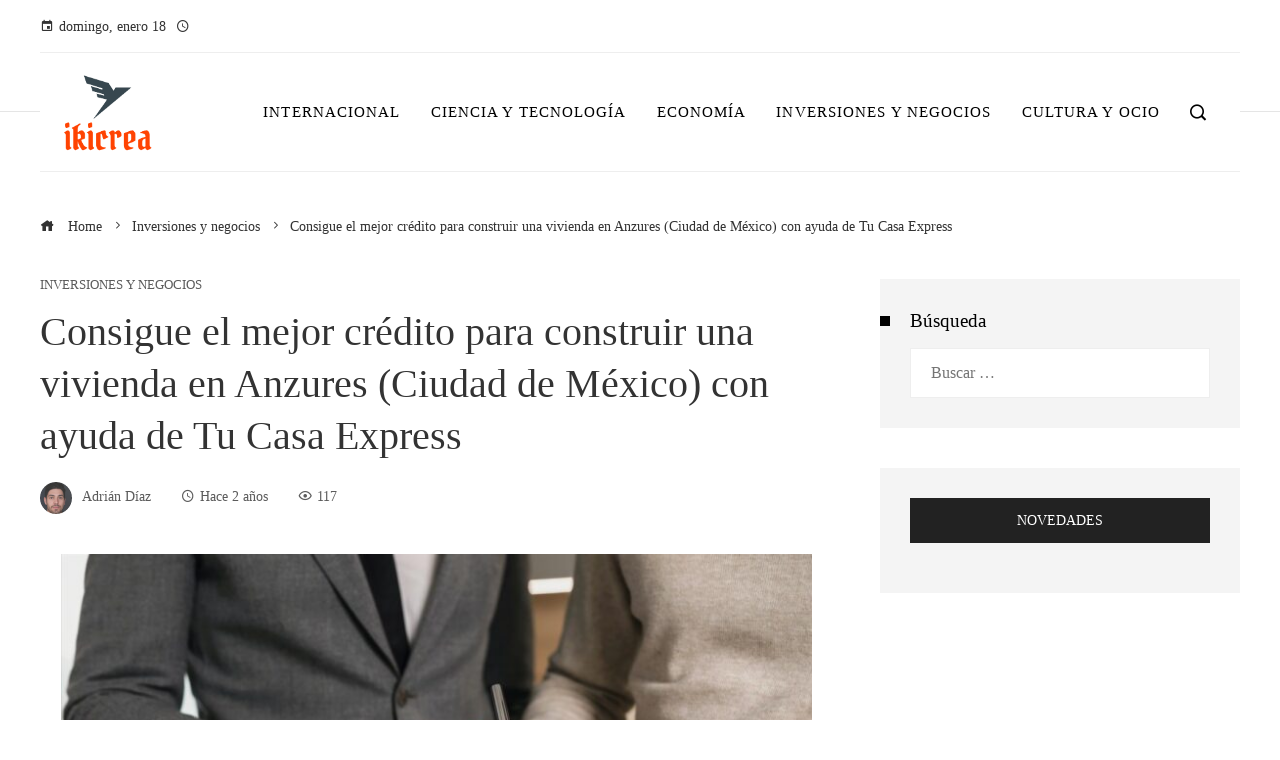

--- FILE ---
content_type: text/html; charset=UTF-8
request_url: https://ikicrea.com/consigue-el-mejor-credito-para-construir-una-vivienda-en-anzures-ciudad-de-mexico-con-ayuda-de-tu-casa-express/
body_size: 14426
content:
<!DOCTYPE html><html lang="es"><head><script data-no-optimize="1">var litespeed_docref=sessionStorage.getItem("litespeed_docref");litespeed_docref&&(Object.defineProperty(document,"referrer",{get:function(){return litespeed_docref}}),sessionStorage.removeItem("litespeed_docref"));</script> <meta charset="UTF-8"><meta name="viewport" content="width=device-width, initial-scale=1"><link rel="profile" href="https://gmpg.org/xfn/11"><link rel="pingback" href="https://ikicrea.com/xmlrpc.php"><meta name='robots' content='index, follow, max-image-preview:large, max-snippet:-1, max-video-preview:-1' /><title>Consigue el mejor crédito para construir una vivienda en Anzures (Ciudad de México) con ayuda de Tu Casa Express</title><meta name="description" content="▷ Un crédito para construir una vivienda es una forma de préstamo hipotecario diseñada específicamente para financiar la edificación de un hogar. A diferencia de un préstamo hipotecario convencional, que se utiliza para adquirir una casa ya construida, este tipo de crédito te otorga la oportunidad de construir tu propio hogar según tus necesidades y preferencias individuales." /><link rel="canonical" href="https://ikicrea.com/consigue-el-mejor-credito-para-construir-una-vivienda-en-anzures-ciudad-de-mexico-con-ayuda-de-tu-casa-express/" /><meta property="og:locale" content="es_ES" /><meta property="og:type" content="article" /><meta property="og:title" content="Consigue el mejor crédito para construir una vivienda en Anzures (Ciudad de México) con ayuda de Tu Casa Express" /><meta property="og:description" content="▷ Un crédito para construir una vivienda es una forma de préstamo hipotecario diseñada específicamente para financiar la edificación de un hogar. A diferencia de un préstamo hipotecario convencional, que se utiliza para adquirir una casa ya construida, este tipo de crédito te otorga la oportunidad de construir tu propio hogar según tus necesidades y preferencias individuales." /><meta property="og:url" content="https://ikicrea.com/consigue-el-mejor-credito-para-construir-una-vivienda-en-anzures-ciudad-de-mexico-con-ayuda-de-tu-casa-express/" /><meta property="og:site_name" content="Ikicrea" /><meta property="article:published_time" content="2023-09-09T13:03:30+00:00" /><meta property="og:image" content="https://ikicrea.com/wp-content/uploads/2023/12/Obten-el-credito-hipotecario-perfecto-con-Tu-Casa-Express-la-mejor-opcion-en-Mexico.jpg" /><meta property="og:image:width" content="1150" /><meta property="og:image:height" content="766" /><meta property="og:image:type" content="image/jpeg" /><meta name="author" content="Adrián Díaz" /><meta name="twitter:card" content="summary_large_image" /><meta name="twitter:label1" content="Escrito por" /><meta name="twitter:data1" content="Adrián Díaz" /><meta name="twitter:label2" content="Tiempo de lectura" /><meta name="twitter:data2" content="15 minutos" /> <script type="application/ld+json" class="yoast-schema-graph">{"@context":"https://schema.org","@graph":[{"@type":"Article","@id":"https://ikicrea.com/consigue-el-mejor-credito-para-construir-una-vivienda-en-anzures-ciudad-de-mexico-con-ayuda-de-tu-casa-express/#article","isPartOf":{"@id":"https://ikicrea.com/consigue-el-mejor-credito-para-construir-una-vivienda-en-anzures-ciudad-de-mexico-con-ayuda-de-tu-casa-express/"},"author":{"name":"Adrián Díaz","@id":"https://ikicrea.com/#/schema/person/fe3af27cc3a1156eb88d3f1a1400ab0c"},"headline":"Consigue el mejor crédito para construir una vivienda en Anzures (Ciudad de México) con ayuda de Tu Casa Express","datePublished":"2023-09-09T13:03:30+00:00","mainEntityOfPage":{"@id":"https://ikicrea.com/consigue-el-mejor-credito-para-construir-una-vivienda-en-anzures-ciudad-de-mexico-con-ayuda-de-tu-casa-express/"},"wordCount":1333,"publisher":{"@id":"https://ikicrea.com/#organization"},"image":{"@id":"https://ikicrea.com/consigue-el-mejor-credito-para-construir-una-vivienda-en-anzures-ciudad-de-mexico-con-ayuda-de-tu-casa-express/#primaryimage"},"thumbnailUrl":"https://ikicrea.com/wp-content/uploads/2023/12/Obten-el-credito-hipotecario-perfecto-con-Tu-Casa-Express-la-mejor-opcion-en-Mexico.jpg","keywords":["Crédito para construir una vivienda en Anzures (Ciudad de México)"],"articleSection":["Inversiones y negocios"],"inLanguage":"es"},{"@type":"WebPage","@id":"https://ikicrea.com/consigue-el-mejor-credito-para-construir-una-vivienda-en-anzures-ciudad-de-mexico-con-ayuda-de-tu-casa-express/","url":"https://ikicrea.com/consigue-el-mejor-credito-para-construir-una-vivienda-en-anzures-ciudad-de-mexico-con-ayuda-de-tu-casa-express/","name":"Consigue el mejor crédito para construir una vivienda en Anzures (Ciudad de México) con ayuda de Tu Casa Express","isPartOf":{"@id":"https://ikicrea.com/#website"},"primaryImageOfPage":{"@id":"https://ikicrea.com/consigue-el-mejor-credito-para-construir-una-vivienda-en-anzures-ciudad-de-mexico-con-ayuda-de-tu-casa-express/#primaryimage"},"image":{"@id":"https://ikicrea.com/consigue-el-mejor-credito-para-construir-una-vivienda-en-anzures-ciudad-de-mexico-con-ayuda-de-tu-casa-express/#primaryimage"},"thumbnailUrl":"https://ikicrea.com/wp-content/uploads/2023/12/Obten-el-credito-hipotecario-perfecto-con-Tu-Casa-Express-la-mejor-opcion-en-Mexico.jpg","datePublished":"2023-09-09T13:03:30+00:00","description":"▷ Un crédito para construir una vivienda es una forma de préstamo hipotecario diseñada específicamente para financiar la edificación de un hogar. A diferencia de un préstamo hipotecario convencional, que se utiliza para adquirir una casa ya construida, este tipo de crédito te otorga la oportunidad de construir tu propio hogar según tus necesidades y preferencias individuales.","breadcrumb":{"@id":"https://ikicrea.com/consigue-el-mejor-credito-para-construir-una-vivienda-en-anzures-ciudad-de-mexico-con-ayuda-de-tu-casa-express/#breadcrumb"},"inLanguage":"es","potentialAction":[{"@type":"ReadAction","target":["https://ikicrea.com/consigue-el-mejor-credito-para-construir-una-vivienda-en-anzures-ciudad-de-mexico-con-ayuda-de-tu-casa-express/"]}]},{"@type":"ImageObject","inLanguage":"es","@id":"https://ikicrea.com/consigue-el-mejor-credito-para-construir-una-vivienda-en-anzures-ciudad-de-mexico-con-ayuda-de-tu-casa-express/#primaryimage","url":"https://ikicrea.com/wp-content/uploads/2023/12/Obten-el-credito-hipotecario-perfecto-con-Tu-Casa-Express-la-mejor-opcion-en-Mexico.jpg","contentUrl":"https://ikicrea.com/wp-content/uploads/2023/12/Obten-el-credito-hipotecario-perfecto-con-Tu-Casa-Express-la-mejor-opcion-en-Mexico.jpg","width":1150,"height":766},{"@type":"BreadcrumbList","@id":"https://ikicrea.com/consigue-el-mejor-credito-para-construir-una-vivienda-en-anzures-ciudad-de-mexico-con-ayuda-de-tu-casa-express/#breadcrumb","itemListElement":[{"@type":"ListItem","position":1,"name":"Portada","item":"https://ikicrea.com/"},{"@type":"ListItem","position":2,"name":"Blog","item":"https://ikicrea.com/blog/"},{"@type":"ListItem","position":3,"name":"Consigue el mejor crédito para construir una vivienda en Anzures (Ciudad de México) con ayuda de Tu Casa Express"}]},{"@type":"WebSite","@id":"https://ikicrea.com/#website","url":"https://ikicrea.com/","name":"Ikicrea","description":"Tu fuente confiable de noticias: información fresca, imparcial y al instante","publisher":{"@id":"https://ikicrea.com/#organization"},"potentialAction":[{"@type":"SearchAction","target":{"@type":"EntryPoint","urlTemplate":"https://ikicrea.com/?s={search_term_string}"},"query-input":{"@type":"PropertyValueSpecification","valueRequired":true,"valueName":"search_term_string"}}],"inLanguage":"es"},{"@type":"Organization","@id":"https://ikicrea.com/#organization","name":"Ikicrea","url":"https://ikicrea.com/","logo":{"@type":"ImageObject","inLanguage":"es","@id":"https://ikicrea.com/#/schema/logo/image/","url":"https://ikicrea.com/wp-content/uploads/2025/09/cropped-Logo-10-1.png","contentUrl":"https://ikicrea.com/wp-content/uploads/2025/09/cropped-Logo-10-1.png","width":1197,"height":994,"caption":"Ikicrea"},"image":{"@id":"https://ikicrea.com/#/schema/logo/image/"}},{"@type":"Person","@id":"https://ikicrea.com/#/schema/person/fe3af27cc3a1156eb88d3f1a1400ab0c","name":"Adrián Díaz","image":{"@type":"ImageObject","inLanguage":"es","@id":"https://ikicrea.com/#/schema/person/image/","url":"https://ikicrea.com/wp-content/uploads/2025/10/cropped-008-96x96.png","contentUrl":"https://ikicrea.com/wp-content/uploads/2025/10/cropped-008-96x96.png","caption":"Adrián Díaz"},"sameAs":["https://ikicrea.com"],"url":"https://ikicrea.com/author/adrian-diaz/"}]}</script> <link rel='dns-prefetch' href='//www.googletagmanager.com' /><link rel='dns-prefetch' href='//fonts.googleapis.com' /><link rel="alternate" type="application/rss+xml" title="Ikicrea &raquo; Feed" href="https://ikicrea.com/feed/" /><link rel="alternate" title="oEmbed (JSON)" type="application/json+oembed" href="https://ikicrea.com/wp-json/oembed/1.0/embed?url=https%3A%2F%2Fikicrea.com%2Fconsigue-el-mejor-credito-para-construir-una-vivienda-en-anzures-ciudad-de-mexico-con-ayuda-de-tu-casa-express%2F" /><link rel="alternate" title="oEmbed (XML)" type="text/xml+oembed" href="https://ikicrea.com/wp-json/oembed/1.0/embed?url=https%3A%2F%2Fikicrea.com%2Fconsigue-el-mejor-credito-para-construir-una-vivienda-en-anzures-ciudad-de-mexico-con-ayuda-de-tu-casa-express%2F&#038;format=xml" /><link data-optimized="2" rel="stylesheet" href="https://ikicrea.com/wp-content/litespeed/css/887cbfc7c424e71ddd51dfc05a1989a7.css?ver=629d0" /> <script type="litespeed/javascript" data-src="https://ikicrea.com/wp-includes/js/jquery/jquery.min.js" id="jquery-core-js"></script> 
 <script type="litespeed/javascript" data-src="https://www.googletagmanager.com/gtag/js?id=GT-TQS6N9J" id="google_gtagjs-js"></script> <script id="google_gtagjs-js-after" type="litespeed/javascript">window.dataLayer=window.dataLayer||[];function gtag(){dataLayer.push(arguments)}
gtag("set","linker",{"domains":["ikicrea.com"]});gtag("js",new Date());gtag("set","developer_id.dZTNiMT",!0);gtag("config","GT-TQS6N9J")</script> <link rel="https://api.w.org/" href="https://ikicrea.com/wp-json/" /><link rel="alternate" title="JSON" type="application/json" href="https://ikicrea.com/wp-json/wp/v2/posts/2965" /><link rel="EditURI" type="application/rsd+xml" title="RSD" href="https://ikicrea.com/xmlrpc.php?rsd" /><meta name="generator" content="WordPress 6.9" /><link rel='shortlink' href='https://ikicrea.com/?p=2965' /><meta name="generator" content="Site Kit by Google 1.170.0" /><link rel="icon" href="https://ikicrea.com/wp-content/uploads/2025/09/cropped-Favicon-ikicrea-32x32.png" sizes="32x32" /><link rel="icon" href="https://ikicrea.com/wp-content/uploads/2025/09/cropped-Favicon-ikicrea-192x192.png" sizes="192x192" /><link rel="apple-touch-icon" href="https://ikicrea.com/wp-content/uploads/2025/09/cropped-Favicon-ikicrea-180x180.png" /><meta name="msapplication-TileImage" content="https://ikicrea.com/wp-content/uploads/2025/09/cropped-Favicon-ikicrea-270x270.png" /><link rel="preload" as="image" href="https://images.pexels.com/photos/7172830/pexels-photo-7172830.jpeg?auto=compress&#038;cs=tinysrgb&#038;fit=crop&#038;h=627&#038;w=1200"><link rel="preload" as="image" href="https://images.pexels.com/photos/6347947/pexels-photo-6347947.jpeg?auto=compress&#038;cs=tinysrgb&#038;fit=crop&#038;h=627&#038;w=1200"><link rel="preload" as="image" href="https://images.pexels.com/photos/8867253/pexels-photo-8867253.jpeg?auto=compress&#038;cs=tinysrgb&#038;fit=crop&#038;h=627&#038;w=1200"><link rel="preload" as="image" href="https://images.pexels.com/photos/7172830/pexels-photo-7172830.jpeg?auto=compress&#038;cs=tinysrgb&#038;fit=crop&#038;h=627&#038;w=1200"><link rel="preload" as="image" href="https://images.pexels.com/photos/2152/sky-earth-space-working.jpg?auto=compress&#038;cs=tinysrgb&#038;fit=crop&#038;h=627&#038;w=1200"><link rel="preload" as="image" href="https://images.pexels.com/photos/32215655/pexels-photo-32215655.jpeg?auto=compress&#038;cs=tinysrgb&#038;fit=crop&#038;h=627&#038;w=1200"><link rel="preload" as="image" href="https://images.pexels.com/photos/35652135/pexels-photo-35652135.jpeg?auto=compress&#038;cs=tinysrgb&#038;fit=crop&#038;h=627&#038;w=1200"><link rel="preload" as="image" href="https://images.pexels.com/photos/6347947/pexels-photo-6347947.jpeg?auto=compress&#038;cs=tinysrgb&#038;fit=crop&#038;h=627&#038;w=1200"><link rel="preload" as="image" href="https://images.pexels.com/photos/4651418/pexels-photo-4651418.jpeg?auto=compress&#038;cs=tinysrgb&#038;fit=crop&#038;h=627&#038;w=1200"></head><body data-rsssl=1 id="ht-body" class="wp-singular post-template-default single single-post postid-2965 single-format-standard wp-custom-logo wp-embed-responsive wp-theme-viral-pro group-blog ht-right-sidebar ht-single-layout1 ht-top-header-on ht-sticky-header ht-sticky-sidebar ht-wide ht-header-style6 ht-sidebar-style3 ht-thumb-zoom-in ht-block-title-style5"><div id="ht-page"><header id="ht-masthead" class="ht-site-header ht-header-six hover-style9 ht-tagline-inline-logo ht-top-bottom-border" ><div class="ht-top-header"><div class="ht-container"><div class="ht-th-left th-date">
<span><i class="mdi mdi-calendar"></i>domingo, enero 18</span><span><i class="mdi mdi-clock-time-four-outline"></i><span class="vl-time"></span></span></div><div class="ht-th-right th-none"></div></div></div><div class="ht-header"><div class="ht-container"><div id="ht-site-branding" >
<a href="https://ikicrea.com/" class="custom-logo-link" rel="home"><img data-lazyloaded="1" src="[data-uri]" width="1197" height="994" data-src="https://ikicrea.com/wp-content/uploads/2025/09/cropped-Logo-10-1.png" class="custom-logo" alt="Ikicrea" decoding="async" fetchpriority="high" data-srcset="https://ikicrea.com/wp-content/uploads/2025/09/cropped-Logo-10-1.png 1197w, https://ikicrea.com/wp-content/uploads/2025/09/cropped-Logo-10-1-300x249.png 300w, https://ikicrea.com/wp-content/uploads/2025/09/cropped-Logo-10-1-1024x850.png 1024w, https://ikicrea.com/wp-content/uploads/2025/09/cropped-Logo-10-1-768x638.png 768w" data-sizes="(max-width: 1197px) 100vw, 1197px" /></a></div><div class="ht-site-nav"><nav id="ht-site-navigation" class="ht-main-navigation" ><div class="ht-menu ht-clearfix"><ul id="menu-primary-menu" class="ht-clearfix"><li id="menu-item-6404" class="menu-item menu-item-type-taxonomy menu-item-object-category menu-item-6404"><a href="https://ikicrea.com/internacional/" class="menu-link"><span class="mm-menu-title">Internacional</span></a></li><li id="menu-item-6406" class="menu-item menu-item-type-taxonomy menu-item-object-category menu-item-6406"><a href="https://ikicrea.com/tecnologia/" class="menu-link"><span class="mm-menu-title">Ciencia y tecnología</span></a></li><li id="menu-item-6403" class="menu-item menu-item-type-taxonomy menu-item-object-category menu-item-6403"><a href="https://ikicrea.com/economia/" class="menu-link"><span class="mm-menu-title">Economía</span></a></li><li id="menu-item-6405" class="menu-item menu-item-type-taxonomy menu-item-object-category current-post-ancestor current-menu-parent current-post-parent menu-item-6405"><a href="https://ikicrea.com/empresas/" class="menu-link"><span class="mm-menu-title">Inversiones y negocios</span></a></li><li id="menu-item-6407" class="menu-item menu-item-type-taxonomy menu-item-object-category menu-item-6407"><a href="https://ikicrea.com/cultura/" class="menu-link"><span class="mm-menu-title">Cultura y ocio</span></a></li></ul></div></nav><div class="ht-search-button" ><a href="#"><i class="icofont-search-1"></i></a></div><div id="ht-mobile-menu" class="menu-primary-menu-container"><div class="menu-collapser" ><div class="collapse-button"><span class="icon-bar"></span><span class="icon-bar"></span><span class="icon-bar"></span></div></div><ul id="ht-responsive-menu" class="menu"><li class="menu-item menu-item-type-taxonomy menu-item-object-category menu-item-6404"><a href="https://ikicrea.com/internacional/" class="menu-link"><span class="mm-menu-title">Internacional</span></a></li><li class="menu-item menu-item-type-taxonomy menu-item-object-category menu-item-6406"><a href="https://ikicrea.com/tecnologia/" class="menu-link"><span class="mm-menu-title">Ciencia y tecnología</span></a></li><li class="menu-item menu-item-type-taxonomy menu-item-object-category menu-item-6403"><a href="https://ikicrea.com/economia/" class="menu-link"><span class="mm-menu-title">Economía</span></a></li><li class="menu-item menu-item-type-taxonomy menu-item-object-category current-post-ancestor current-menu-parent current-post-parent menu-item-6405"><a href="https://ikicrea.com/empresas/" class="menu-link"><span class="mm-menu-title">Inversiones y negocios</span></a></li><li class="menu-item menu-item-type-taxonomy menu-item-object-category menu-item-6407"><a href="https://ikicrea.com/cultura/" class="menu-link"><span class="mm-menu-title">Cultura y ocio</span></a></li></ul></div></div></div></div></header><div id="ht-content" class="ht-site-content ht-clearfix"><div class="ht-main-content ht-container"><nav role="navigation" aria-label="Breadcrumbs" class="breadcrumb-trail breadcrumbs" itemprop="breadcrumb"><ul class="trail-items" itemscope itemtype="http://schema.org/BreadcrumbList"><meta name="numberOfItems" content="3" /><meta name="itemListOrder" content="Ascending" /><li itemprop="itemListElement" itemscope itemtype="http://schema.org/ListItem" class="trail-item trail-begin"><a href="https://ikicrea.com/" rel="home" itemprop="item"><span itemprop="name"><i class="icofont-home"></i> Home</span></a><meta itemprop="position" content="1" /></li><li itemprop="itemListElement" itemscope itemtype="http://schema.org/ListItem" class="trail-item"><a href="https://ikicrea.com/empresas/" itemprop="item"><span itemprop="name">Inversiones y negocios</span></a><meta itemprop="position" content="2" /></li><li itemprop="itemListElement" itemscope itemtype="http://schema.org/ListItem" class="trail-item trail-end"><span itemprop="name">Consigue el mejor crédito para construir una vivienda en Anzures (Ciudad de México) con ayuda de Tu Casa Express</span><meta itemprop="position" content="3" /></li></ul></nav><div class="ht-site-wrapper"><div id="primary" class="content-area"><article id="post-2965" class="post-2965 post type-post status-publish format-standard has-post-thumbnail hentry category-empresas tag-credito-para-construir-una-vivienda-en-anzures-ciudad-de-mexico" ><div class="entry-header"><div class="single-entry-category"><a href="https://ikicrea.com/empresas/" rel="category tag">Inversiones y negocios</a></div><h1 class="entry-title">Consigue el mejor crédito para construir una vivienda en Anzures (Ciudad de México) con ayuda de Tu Casa Express</h1><div class="single-entry-meta">
<span class="entry-author"> <img data-lazyloaded="1" src="[data-uri]" alt='Foto del avatar' data-src='https://ikicrea.com/wp-content/uploads/2025/10/cropped-008-32x32.png' data-srcset='https://ikicrea.com/wp-content/uploads/2025/10/cropped-008-64x64.png 2x' class='avatar avatar-32 photo' height='32' width='32' decoding='async'/><span class="author vcard">Adrián Díaz</span></span><span class="entry-post-date"><i class="mdi mdi-clock-time-four-outline"></i><time class="entry-date published updated" datetime="2023-09-09T13:03:30+00:00">Hace 2 años</time></span><span class="entry-views"><i class="mdi mdi-eye-outline"></i>117</span></div></div><div class="entry-wrapper"><figure class="single-entry-link">
<img data-lazyloaded="1" src="[data-uri]" width="751" height="500" data-src="https://ikicrea.com/wp-content/uploads/2023/12/Obten-el-credito-hipotecario-perfecto-con-Tu-Casa-Express-la-mejor-opcion-en-Mexico.jpg" class="attachment-viral-pro-800x500 size-viral-pro-800x500 wp-post-image" alt="Consigue el mejor crédito para construir una vivienda en Anzures (Ciudad de México) con ayuda de Tu Casa Express" title="Consigue el mejor crédito para construir una vivienda en Anzures (Ciudad de México) con ayuda de Tu Casa Express" decoding="async" data-srcset="https://ikicrea.com/wp-content/uploads/2023/12/Obten-el-credito-hipotecario-perfecto-con-Tu-Casa-Express-la-mejor-opcion-en-Mexico.jpg 1150w, https://ikicrea.com/wp-content/uploads/2023/12/Obten-el-credito-hipotecario-perfecto-con-Tu-Casa-Express-la-mejor-opcion-en-Mexico-300x200.jpg 300w, https://ikicrea.com/wp-content/uploads/2023/12/Obten-el-credito-hipotecario-perfecto-con-Tu-Casa-Express-la-mejor-opcion-en-Mexico-1024x682.jpg 1024w, https://ikicrea.com/wp-content/uploads/2023/12/Obten-el-credito-hipotecario-perfecto-con-Tu-Casa-Express-la-mejor-opcion-en-Mexico-768x512.jpg 768w" data-sizes="(max-width: 751px) 100vw, 751px" /></figure><div class="entry-content"><p><span style="font-weight: 400;">El deseo de poseer una vivienda propia es un anhelo compartido por muchos. Representa un espacio donde podemos forjar memorias, arraigar nuestras raíces y deleitarnos en la seguridad y comodidad que un hogar brinda. No obstante, la construcción de una casa desde cero puede suponer un considerable desafío económico.</span></p><p><span style="font-weight: 400;">En este artículo, vamos a examinar cómo </span><a href="https://www.tucasaexpress.com/" target="_blank" rel="noopener"><span style="font-weight: 400;">Tu Casa Express</span></a><span style="font-weight: 400;">, una destacada empresa en el ámbito del autofinanciamiento inmobiliario en México, puede ser tu aliado para conseguir el crédito imprescindible para hacer realidad la casa que siempre has deseado construir.</span></p><h2><span style="font-weight: 400;">¿Qué es y por qué elegir un crédito para construir una vivienda</span><span style="font-weight: 400;">?</span></h2><p><span style="font-weight: 400;">Un <a href="https://www.tucasaexpress.com/credito-hipotecario-no-bancario-una-opcion-para-construir-o-comprar-tu-casa/" target="_blank" rel="noopener">crédito para construir una vivienda</a></span><span style="font-weight: 400;"> es una forma de préstamo hipotecario diseñada específicamente para financiar la edificación de un hogar. A diferencia de un préstamo hipotecario convencional, que se utiliza para adquirir una casa ya construida, este tipo de crédito te otorga la oportunidad de construir tu propio hogar según tus necesidades y preferencias individuales.</span></p><p><span style="font-weight: 400;">Ahora bien, es fundamental cuestionarse si realmente requieres este tipo de crédito hipotecario. Para tomar una decisión informada, es imprescindible conocer en detalle los beneficios y ventajas que ofrece.</span></p><h2><span style="font-weight: 400;">Ventajas de obtener un crédito para construir una vivienda</span></h2><p><span style="font-weight: 400;">Son innumerables las ventajas de adquirir un crédito para construir o renovar una vivienda, y pueden ser determinantes en la consecución de tu anhelo de tener un hogar propio. A continuación, te presentamos algunas de las ventajas más destacadas:</span></p><h3><span style="font-weight: 400;">Personalización total</span></h3><p><span style="font-weight: 400;">Obtener un crédito para construir una vivienda</span><span style="font-weight: 400;"> </span><span style="font-weight: 400;">te brinda la maravillosa oportunidad de personalizar cada detalle de tu hogar según tus necesidades y gustos. Desde la arquitectura hasta los acabados y los materiales utilizados, puedes tomar decisiones que reflejen tu estilo de vida y tu personalidad. Esto te proporciona la satisfacción de vivir en un espacio creado especialmente para ti y que se adapte de manera perfecta a tus necesidades.</span></p><h3><span style="font-weight: 400;">Ahorro a largo plazo</span></h3><p><span style="font-weight: 400;">Aunque la construcción de una casa puede requerir una inversión inicial más alta en comparación con la compra de una propiedad existente, a largo plazo puede generar un ahorro significativo. Al construir tu propio hogar, tienes la oportunidad de incorporar tecnologías y materiales energéticamente eficientes, lo que se traduce en ahorros en los costos de servicios públicos. Además, al tratarse de una construcción nueva, es menos probable que tengas que lidiar con reparaciones o renovaciones costosas en los primeros años, lo que te permite ahorrar dinero a largo plazo.</span></p><h3><span style="font-weight: 400;">Cumplimiento de normas y regulaciones</span></h3><p><span style="font-weight: 400;">Al edificar una casa, tienes la certeza de que cumplirá con todas las normativas y regulaciones vigentes. Al colaborar con expertos en el campo de la construcción, puedes tener la tranquilidad de que tu hogar se construirá conforme a los estándares de calidad y seguridad establecidos. Esto te proporciona serenidad y previene futuros inconvenientes relacionados con la estructura o los materiales empleados en la construcción.</span></p><h3><span style="font-weight: 400;">Valorización de la propiedad</span></h3><p><span style="font-weight: 400;">La construcción de una casa puede ser una inversión inteligente, ya que las propiedades nuevas tienden a valorizarse con el tiempo. Al construir tu hogar, tienes la oportunidad de elegir una ubicación estratégica y considerar el potencial de crecimiento de la zona. Esto puede resultar en un aumento del valor de tu propiedad a largo plazo, lo que te brinda una mayor estabilidad financiera y la posibilidad de obtener ganancias en caso de venta en el futuro.</span></p><h3><span style="font-weight: 400;">Garantía y calidad</span></h3><p><span style="font-weight: 400;">Al adquirir este tipo de crédito hipotecario, tienes la oportunidad de colaborar con constructores y proveedores de confianza, lo que asegura la calidad de los materiales y la mano de obra empleados en la construcción de tu hogar. Esto te proporciona la tranquilidad de saber que tu casa se edificará siguiendo los más altos estándares de calidad y durabilidad, lo cual contribuye a su valorización y evita problemas a largo plazo.</span></p><h3><span style="font-weight: 400;">Experiencia de estreno</span></h3><p><span style="font-weight: 400;">Construir tu propia casa implica vivir la experiencia única de estrenar un hogar. Cada detalle, cada espacio y cada rincón serán completamente nuevos y diseñados según tus gustos y necesidades. Disfrutarás de una sensación emocionante de novedad y tendrás la oportunidad de crear recuerdos desde el primer día en tu nuevo hogar.</span></p><h2><span style="font-weight: 400;">¿Cómo obtener un crédito para construir una vivienda</span><span style="font-weight: 400;"> en Anzures (Ciudad de México) con la ayuda de Tu Casa Express?</span></h2><p><span style="font-weight: 400;">Tu Casa Express es una institución financiera especializada en </span><a href="https://www.tucasaexpress.com/" target="_blank" rel="noopener"><span style="font-weight: 400;">créditos o financiamientos inmobiliarios</span></a><span style="font-weight: 400;">, con la cual podrás obtener un financiamiento sin inconvenientes. Su objetivo es ayudarte a hacer realidad tu sueño de tener una vivienda propia. A continuación, te explicamos los pasos para obtener un crédito con ellos:</span></p><h3><span style="font-weight: 400;">Investigación y asesoría</span></h3><p><span style="font-weight: 400;">Para comenzar, es fundamental realizar una investigación exhaustiva y recopilar información sobre los diversos tipos de créditos ofrecidos por Tu Casa Express. Puedes visitar su página web, leer testimonios de clientes anteriores y contactar a su equipo de asesores para aclarar cualquier inquietud que puedas tener. Obtener una comprensión clara de las opciones disponibles y los requisitos necesarios es crucial para dar el primer paso en el proceso.</span></p><h3><span style="font-weight: 400;">Evaluación de tu capacidad de pago</span></h3><p><span style="font-weight: 400;">Antes de aprobar tu crédito, Tu Casa Express llevará a cabo una exhaustiva evaluación de tu capacidad de pago. Este análisis implica examinar detalladamente tus ingresos, gastos y otros compromisos financieros para determinar la cantidad que puedes destinar al pago de las cuotas del crédito. Durante este proceso, es de vital importancia ser honesto y proporcionar toda la información requerida de manera precisa y completa.</span></p><h3><span style="font-weight: 400;">Presentación de documentos y solicitud</span></h3><p><span style="font-weight: 400;">Una vez que hayas sido evaluado y considerado elegible para el crédito, deberás reunir los documentos necesarios, como comprobantes de ingresos, identificación oficial y comprobantes de domicilio. Estos documentos son indispensables para completar el proceso de solicitud. Tu Casa Express te proporcionará una lista detallada de los documentos requeridos y te brindará orientación en cada etapa del proceso.</span></p><h3><span style="font-weight: 400;">Aprobación y desembolso del crédito</span></h3><p><span style="font-weight: 400;">Tras revisar detenidamente tu solicitud y documentación, Tu Casa Express evaluará tu elegibilidad y capacidad de pago. Si cumples con los requisitos establecidos, recibirás la aprobación de tu crédito para la construcción de tu vivienda. Una vez aprobado, se realizará el desembolso de los fondos necesarios para iniciar la construcción de tu hogar. Es fundamental tener en cuenta que los plazos y condiciones específicas pueden variar según cada caso.</span></p><h2><span style="font-weight: 400;">Construye tu hogar ideal: obtén un crédito y haz realidad tus sueños</span></h2><p><span style="font-weight: 400;">En definitiva, construir una casa propia es una meta alcanzable gracias a los créditos hipotecarios proporcionados por instituciones financieras como Tu Casa Express. Estos financiamientos te brindan la oportunidad de personalizar tu hogar, ahorrar a largo plazo, cumplir con las regulaciones y normas, y aumentar el valor de tu propiedad. Siguiendo los pasos correctos, podrás obtener un crédito para construir una vivienda y convertir en realidad tu sueño de tener un hogar propio.</span></p><p><span style="font-weight: 400;">Recuerda que el proceso puede diferir según la institución financiera y las condiciones particulares de cada caso. Es de suma importancia investigar y comparar diferentes alternativas antes de tomar una decisión. Además, siempre es aconsejable buscar el asesoramiento de profesionales para asegurarte de seleccionar la opción más adecuada a tus necesidades y capacidades financieras.</span></p><p><span style="font-weight: 400;">No dejes que los obstáculos financieros te frenen en la construcción de tu vivienda. Obtener un crédito para construir una vivienda</span><span style="font-weight: 400;"> </span><span style="font-weight: 400;">te permitirá dar el primer paso hacia la realización de tus aspiraciones.</span></p></div><div class="single-entry-tags"><a href="https://ikicrea.com/Etiquetas/credito-para-construir-una-vivienda-en-anzures-ciudad-de-mexico/" rel="tag">Crédito para construir una vivienda en Anzures (Ciudad de México)</a></div></div></article><div class="viral-pro-author-info"><div class="viral-pro-author-avatar">
<a href="https://ikicrea.com/author/adrian-diaz/" rel="author">
<img data-lazyloaded="1" src="[data-uri]" alt='Foto del avatar' data-src='https://ikicrea.com/wp-content/uploads/2025/10/cropped-008-100x100.png' data-srcset='https://ikicrea.com/wp-content/uploads/2025/10/cropped-008-200x200.png 2x' class='avatar avatar-100 photo' height='100' width='100' decoding='async'/>                        </a></div><div class="viral-pro-author-description"><h5>Por Adrián Díaz</h5><div class="viral-pro-author-icons">
<a href="https://ikicrea.com"><i class="icon_house"></i></a></div></div></div><div class="viral-pro-related-post style4"><h4 class="related-post-title widget-title">No te pierdas estos</h4><ul class="viral-pro-related-post-wrap"><li><div class="relatedthumb">
<a href="https://ikicrea.com/que-factores-explican-por-que-una-misma-empresa-recibe-resenas-tan-distintas-segun-la-ciudad-o-region/">
<img data-lazyloaded="1" src="[data-uri]" width="6020" height="4013" post-id="8422" fifu-featured="1" alt="¿Cómo mejorar el posicionamiento web de mi empresa?" title="¿Cómo mejorar el posicionamiento web de mi empresa?" data-src="https://images.pexels.com/photos/7172830/pexels-photo-7172830.jpeg?auto=compress&#038;cs=tinysrgb&#038;fit=crop&#038;h=627&#038;w=1200"/>                                </a></div><div class="relatedtitle"><h3 class="vl-post-title"><a href="https://ikicrea.com/que-factores-explican-por-que-una-misma-empresa-recibe-resenas-tan-distintas-segun-la-ciudad-o-region/" rel="bookmark" title="¿Qué factores explican por qué una misma empresa recibe reseñas tan distintas según la ciudad o región?">¿Qué factores explican por qué una misma empresa recibe reseñas tan distintas según la ciudad o región?</a></h3><div class="vl-post-metas">
<span class="vl-posted-by" ><i class="mdi mdi-account"></i>Adrián Díaz</span><span class="vl-posted-on" ><i class="mdi mdi-clock-time-four-outline"></i>Hace 6 días</span></div><div class="related-excerpt">
Es habitual que una misma empresa, ya sea una cadena de restaurantes, una tienda online, una franquicia de servicios o un supermercado, registre valoraciones muy distintas según la...</div></div></li><li><div class="relatedthumb">
<a href="https://ikicrea.com/como-diferenciar-resenas-autenticas-de-falsas-en-negocios-famosos/">
<img data-lazyloaded="1" src="[data-uri]" width="4000" height="5676" post-id="8407" fifu-featured="1" alt="¿Cómo detectar reseñas falsas cuando evaluamos empresas muy conocidas?" title="¿Cómo detectar reseñas falsas cuando evaluamos empresas muy conocidas?" data-src="https://images.pexels.com/photos/6347947/pexels-photo-6347947.jpeg?auto=compress&#038;cs=tinysrgb&#038;fit=crop&#038;h=627&#038;w=1200"/>                                </a></div><div class="relatedtitle"><h3 class="vl-post-title"><a href="https://ikicrea.com/como-diferenciar-resenas-autenticas-de-falsas-en-negocios-famosos/" rel="bookmark" title="Cómo diferenciar reseñas auténticas de falsas en negocios famosos">Cómo diferenciar reseñas auténticas de falsas en negocios famosos</a></h3><div class="vl-post-metas">
<span class="vl-posted-by" ><i class="mdi mdi-account"></i>Adrián Díaz</span><span class="vl-posted-on" ><i class="mdi mdi-clock-time-four-outline"></i>Hace 1 semana</span></div><div class="related-excerpt">
Evaluar la reputación de una empresa muy conocida implica ir más allá de fijarse en una puntuación media o en la cantidad de estrellas, ya que las marcas de gran alcance suelen ser...</div></div></li><li><div class="relatedthumb">
<a href="https://ikicrea.com/fidelizando-clientes-a-traves-de-politicas-de-devoluciones-y-garantias/">
<img data-lazyloaded="1" src="[data-uri]" width="4000" height="6000" post-id="8381" fifu-featured="1" alt="¿Qué rol juegan las políticas de devoluciones y garantías en la confianza del consumidor?" title="¿Qué rol juegan las políticas de devoluciones y garantías en la confianza del consumidor?" data-src="https://images.pexels.com/photos/8867253/pexels-photo-8867253.jpeg?auto=compress&#038;cs=tinysrgb&#038;fit=crop&#038;h=627&#038;w=1200"/>                                </a></div><div class="relatedtitle"><h3 class="vl-post-title"><a href="https://ikicrea.com/fidelizando-clientes-a-traves-de-politicas-de-devoluciones-y-garantias/" rel="bookmark" title="Fidelizando clientes a través de políticas de devoluciones y garantías">Fidelizando clientes a través de políticas de devoluciones y garantías</a></h3><div class="vl-post-metas">
<span class="vl-posted-by" ><i class="mdi mdi-account"></i>Adrián Díaz</span><span class="vl-posted-on" ><i class="mdi mdi-clock-time-four-outline"></i>Hace 2 semanas</span></div><div class="related-excerpt">
Las políticas de devoluciones y garantías son uno de los pilares sobre los que se construye la confianza del consumidor en el comercio moderno. Funcionan como un contrato implícito...</div></div></li><li><div class="relatedthumb">
<a href="https://ikicrea.com/verificacion-de-calidad-sostenibilidad-y-rse-en-corporaciones/">
<img data-lazyloaded="1" src="[data-uri]" width="360" height="240" alt="Verificación de calidad, sostenibilidad y RSE en corporaciones" data-src="https://ikicrea.com/wp-content/uploads/2026/01/pexels-photo-1933386-360x240.jpeg"/>                                </a></div><div class="relatedtitle"><h3 class="vl-post-title"><a href="https://ikicrea.com/verificacion-de-calidad-sostenibilidad-y-rse-en-corporaciones/" rel="bookmark" title="Verificación de calidad, sostenibilidad y RSE en corporaciones">Verificación de calidad, sostenibilidad y RSE en corporaciones</a></h3><div class="vl-post-metas">
<span class="vl-posted-by" ><i class="mdi mdi-account"></i>Adrián Díaz</span><span class="vl-posted-on" ><i class="mdi mdi-clock-time-four-outline"></i>Hace 2 semanas</span></div><div class="related-excerpt">
Comprobar estas afirmaciones resulta crucial, ya que influyen directamente en decisiones de compra, inversión y en la propia reputación corporativa. El auge del lavado verde —la di...</div></div></li></ul></div></div><div id="secondary" class="widget-area" ><div class="theiaStickySidebar"><aside id="search-2" class="widget widget_search"><h4 class="widget-title">Búsqueda</h4><form role="search" method="get" class="search-form" action="https://ikicrea.com/">
<label>
<span class="screen-reader-text">Buscar:</span>
<input type="search" class="search-field" placeholder="Buscar &hellip;" value="" name="s" />
</label>
<input type="submit" class="search-submit" value="Buscar" /></form></aside><aside id="viral_pro_post_tab-1" class="widget widget-no-title widget_viral_pro_post_tab"><div class="ht-post-tab"><div class="ht-pt-header"><div class="ht-pt-tab" data-id="ht-pt-tab-696d0d525306f">Novedades</div></div><div class="ht-pt-content-wrap"><div class="ht-pt-content" id="ht-pt-tab-696d0d525306f"><div class="ht-post-listing animated faster style3"><div class="ht-post-list ht-clearfix"><div class="ht-pl-image">
<a href="https://ikicrea.com/que-factores-explican-por-que-una-misma-empresa-recibe-resenas-tan-distintas-segun-la-ciudad-o-region/">
<img data-lazyloaded="1" src="[data-uri]" width="6020" height="4013" post-id="8422" fifu-featured="1" alt="¿Cómo mejorar el posicionamiento web de mi empresa?" title="¿Cómo mejorar el posicionamiento web de mi empresa?" data-src="https://images.pexels.com/photos/7172830/pexels-photo-7172830.jpeg?auto=compress&#038;cs=tinysrgb&#038;fit=crop&#038;h=627&#038;w=1200"/>                            </a></div><div class="ht-pl-content"><h3 class="ht-pl-title vl-post-title" >
<a href="https://ikicrea.com/que-factores-explican-por-que-una-misma-empresa-recibe-resenas-tan-distintas-segun-la-ciudad-o-region/">
¿Qué factores explican por qué una misma empresa recibe reseñas tan distintas según la ciudad o región?                                </a></h3><div class="ht-pl-date" >
<span class="vl-posted-on" ><i class="mdi mdi-clock-time-four-outline"></i>Hace 6 días</span></div></div></div><div class="ht-post-list ht-clearfix"><div class="ht-pl-image">
<a href="https://ikicrea.com/la-nasa-pospone-caminata-espacial-por-problema-medico-de-un-astronauta/">
<img data-lazyloaded="1" src="[data-uri]" width="3011" height="3000" post-id="8419" fifu-featured="1" alt="La NASA pospone caminata espacial por “problema médico” de un astronauta" title="La NASA pospone caminata espacial por “problema médico” de un astronauta" data-src="https://images.pexels.com/photos/2152/sky-earth-space-working.jpg?auto=compress&#038;cs=tinysrgb&#038;fit=crop&#038;h=627&#038;w=1200"/>                            </a></div><div class="ht-pl-content"><h3 class="ht-pl-title vl-post-title" >
<a href="https://ikicrea.com/la-nasa-pospone-caminata-espacial-por-problema-medico-de-un-astronauta/">
La NASA pospone caminata espacial por problema médico de un astronauta                                </a></h3><div class="ht-pl-date" >
<span class="vl-posted-on" ><i class="mdi mdi-clock-time-four-outline"></i>Hace 7 días</span></div></div></div><div class="ht-post-list ht-clearfix"><div class="ht-pl-image">
<a href="https://ikicrea.com/como-la-rse-transforma-madagascar-bosques-y-riqueza/">
<img data-lazyloaded="1" src="[data-uri]" width="3632" height="5456" post-id="8413" fifu-featured="1" alt="Cómo la RSE mejora ingresos de Madagascar mediante cadenas responsables y protege los bosques" title="Cómo la RSE mejora ingresos de Madagascar mediante cadenas responsables y protege los bosques" data-src="https://images.pexels.com/photos/32215655/pexels-photo-32215655.jpeg?auto=compress&#038;cs=tinysrgb&#038;fit=crop&#038;h=627&#038;w=1200"/>                            </a></div><div class="ht-pl-content"><h3 class="ht-pl-title vl-post-title" >
<a href="https://ikicrea.com/como-la-rse-transforma-madagascar-bosques-y-riqueza/">
Cómo la RSE Transforma Madagascar: Bosques y Riqueza                                </a></h3><div class="ht-pl-date" >
<span class="vl-posted-on" ><i class="mdi mdi-clock-time-four-outline"></i>Hace 1 semana</span></div></div></div><div class="ht-post-list ht-clearfix"><div class="ht-pl-image">
<a href="https://ikicrea.com/filipinas-rse-que-refuerza-preparacion-ante-desastres-y-resiliencia-de-barrios/">
<img data-lazyloaded="1" src="[data-uri]" width="6000" height="4000" post-id="8410" fifu-featured="1" alt="Filipinas: RSE que refuerza preparación ante desastres y resiliencia de barrios" title="Filipinas: RSE que refuerza preparación ante desastres y resiliencia de barrios" data-src="https://images.pexels.com/photos/35652135/pexels-photo-35652135.jpeg?auto=compress&#038;cs=tinysrgb&#038;fit=crop&#038;h=627&#038;w=1200"/>                            </a></div><div class="ht-pl-content"><h3 class="ht-pl-title vl-post-title" >
<a href="https://ikicrea.com/filipinas-rse-que-refuerza-preparacion-ante-desastres-y-resiliencia-de-barrios/">
Filipinas: RSE que refuerza preparación ante desastres y resiliencia de barrios                                </a></h3><div class="ht-pl-date" >
<span class="vl-posted-on" ><i class="mdi mdi-clock-time-four-outline"></i>Hace 1 semana</span></div></div></div><div class="ht-post-list ht-clearfix"><div class="ht-pl-image">
<a href="https://ikicrea.com/como-diferenciar-resenas-autenticas-de-falsas-en-negocios-famosos/">
<img data-lazyloaded="1" src="[data-uri]" width="4000" height="5676" post-id="8407" fifu-featured="1" alt="¿Cómo detectar reseñas falsas cuando evaluamos empresas muy conocidas?" title="¿Cómo detectar reseñas falsas cuando evaluamos empresas muy conocidas?" data-src="https://images.pexels.com/photos/6347947/pexels-photo-6347947.jpeg?auto=compress&#038;cs=tinysrgb&#038;fit=crop&#038;h=627&#038;w=1200"/>                            </a></div><div class="ht-pl-content"><h3 class="ht-pl-title vl-post-title" >
<a href="https://ikicrea.com/como-diferenciar-resenas-autenticas-de-falsas-en-negocios-famosos/">
Cómo diferenciar reseñas auténticas de falsas en negocios famosos                                </a></h3><div class="ht-pl-date" >
<span class="vl-posted-on" ><i class="mdi mdi-clock-time-four-outline"></i>Hace 1 semana</span></div></div></div><div class="ht-post-list ht-clearfix"><div class="ht-pl-image">
<a href="https://ikicrea.com/jamaica-que-vuelve-bancables-las-alianzas-publico-privadas-en-economias-insulares-pequenas/">
<img data-lazyloaded="1" src="[data-uri]" width="5133" height="7695" post-id="8404" fifu-featured="1" alt="Jamaica: qué vuelve bancables las alianzas público-privadas en economías insulares pequeñas" title="Jamaica: qué vuelve bancables las alianzas público-privadas en economías insulares pequeñas" data-src="https://images.pexels.com/photos/4651418/pexels-photo-4651418.jpeg?auto=compress&#038;cs=tinysrgb&#038;fit=crop&#038;h=627&#038;w=1200"/>                            </a></div><div class="ht-pl-content"><h3 class="ht-pl-title vl-post-title" >
<a href="https://ikicrea.com/jamaica-que-vuelve-bancables-las-alianzas-publico-privadas-en-economias-insulares-pequenas/">
Jamaica: qué vuelve bancables las alianzas público-privadas en economías insulares pequeñas                                </a></h3><div class="ht-pl-date" >
<span class="vl-posted-on" ><i class="mdi mdi-clock-time-four-outline"></i>Hace 1 semana</span></div></div></div></div></div></div></div></aside></div></div></div></div></div><footer id="ht-colophon" class="ht-site-footer col-6-1-1-1-1-1-1" ><div class="ht-bottom-footer"><div class="ht-container"><div class="ht-site-info">
© 2025 Ikicrea. All Right Reserved.</div></div></div></footer></div><div id="ht-back-top"  class="ht-st-right ht-st-stacked ht-hide"><i class="arrow_up"></i></div> <script type="speculationrules">{"prefetch":[{"source":"document","where":{"and":[{"href_matches":"/*"},{"not":{"href_matches":["/wp-*.php","/wp-admin/*","/wp-content/uploads/*","/wp-content/*","/wp-content/plugins/*","/wp-content/themes/viral-pro/*","/*\\?(.+)"]}},{"not":{"selector_matches":"a[rel~=\"nofollow\"]"}},{"not":{"selector_matches":".no-prefetch, .no-prefetch a"}}]},"eagerness":"conservative"}]}</script> <div id="htSearchWrapper" class="ht-search-wrapper"><div class="ht-search-container"><form role="search" method="get" class="search-form" action="https://ikicrea.com/"><input autocomplete="off" type="search" class="search-field" placeholder="Enter a keyword to search..." value="" name="s" /><button type="submit" class="search-submit"><i class="icofont-search"></i></button><div class="ht-search-close" ><div class="viral-pro-selected-icon"><i class="icofont-close-line-squared"></i></div></div></form></div></div> <script id="wp-statistics-tracker-js-extra" type="litespeed/javascript">var WP_Statistics_Tracker_Object={"requestUrl":"https://ikicrea.com/wp-json/wp-statistics/v2","ajaxUrl":"https://ikicrea.com/wp-admin/admin-ajax.php","hitParams":{"wp_statistics_hit":1,"source_type":"post","source_id":2965,"search_query":"","signature":"23ce456a44129f8379817606c203a31d","endpoint":"hit"},"option":{"dntEnabled":"1","bypassAdBlockers":"","consentIntegration":{"name":null,"status":[]},"isPreview":!1,"userOnline":!1,"trackAnonymously":!1,"isWpConsentApiActive":!1,"consentLevel":""},"isLegacyEventLoaded":"","customEventAjaxUrl":"https://ikicrea.com/wp-admin/admin-ajax.php?action=wp_statistics_custom_event&nonce=80b4b27223","onlineParams":{"wp_statistics_hit":1,"source_type":"post","source_id":2965,"search_query":"","signature":"23ce456a44129f8379817606c203a31d","action":"wp_statistics_online_check"},"jsCheckTime":"60000"}</script> <script data-no-optimize="1">window.lazyLoadOptions=Object.assign({},{threshold:300},window.lazyLoadOptions||{});!function(t,e){"object"==typeof exports&&"undefined"!=typeof module?module.exports=e():"function"==typeof define&&define.amd?define(e):(t="undefined"!=typeof globalThis?globalThis:t||self).LazyLoad=e()}(this,function(){"use strict";function e(){return(e=Object.assign||function(t){for(var e=1;e<arguments.length;e++){var n,a=arguments[e];for(n in a)Object.prototype.hasOwnProperty.call(a,n)&&(t[n]=a[n])}return t}).apply(this,arguments)}function o(t){return e({},at,t)}function l(t,e){return t.getAttribute(gt+e)}function c(t){return l(t,vt)}function s(t,e){return function(t,e,n){e=gt+e;null!==n?t.setAttribute(e,n):t.removeAttribute(e)}(t,vt,e)}function i(t){return s(t,null),0}function r(t){return null===c(t)}function u(t){return c(t)===_t}function d(t,e,n,a){t&&(void 0===a?void 0===n?t(e):t(e,n):t(e,n,a))}function f(t,e){et?t.classList.add(e):t.className+=(t.className?" ":"")+e}function _(t,e){et?t.classList.remove(e):t.className=t.className.replace(new RegExp("(^|\\s+)"+e+"(\\s+|$)")," ").replace(/^\s+/,"").replace(/\s+$/,"")}function g(t){return t.llTempImage}function v(t,e){!e||(e=e._observer)&&e.unobserve(t)}function b(t,e){t&&(t.loadingCount+=e)}function p(t,e){t&&(t.toLoadCount=e)}function n(t){for(var e,n=[],a=0;e=t.children[a];a+=1)"SOURCE"===e.tagName&&n.push(e);return n}function h(t,e){(t=t.parentNode)&&"PICTURE"===t.tagName&&n(t).forEach(e)}function a(t,e){n(t).forEach(e)}function m(t){return!!t[lt]}function E(t){return t[lt]}function I(t){return delete t[lt]}function y(e,t){var n;m(e)||(n={},t.forEach(function(t){n[t]=e.getAttribute(t)}),e[lt]=n)}function L(a,t){var o;m(a)&&(o=E(a),t.forEach(function(t){var e,n;e=a,(t=o[n=t])?e.setAttribute(n,t):e.removeAttribute(n)}))}function k(t,e,n){f(t,e.class_loading),s(t,st),n&&(b(n,1),d(e.callback_loading,t,n))}function A(t,e,n){n&&t.setAttribute(e,n)}function O(t,e){A(t,rt,l(t,e.data_sizes)),A(t,it,l(t,e.data_srcset)),A(t,ot,l(t,e.data_src))}function w(t,e,n){var a=l(t,e.data_bg_multi),o=l(t,e.data_bg_multi_hidpi);(a=nt&&o?o:a)&&(t.style.backgroundImage=a,n=n,f(t=t,(e=e).class_applied),s(t,dt),n&&(e.unobserve_completed&&v(t,e),d(e.callback_applied,t,n)))}function x(t,e){!e||0<e.loadingCount||0<e.toLoadCount||d(t.callback_finish,e)}function M(t,e,n){t.addEventListener(e,n),t.llEvLisnrs[e]=n}function N(t){return!!t.llEvLisnrs}function z(t){if(N(t)){var e,n,a=t.llEvLisnrs;for(e in a){var o=a[e];n=e,o=o,t.removeEventListener(n,o)}delete t.llEvLisnrs}}function C(t,e,n){var a;delete t.llTempImage,b(n,-1),(a=n)&&--a.toLoadCount,_(t,e.class_loading),e.unobserve_completed&&v(t,n)}function R(i,r,c){var l=g(i)||i;N(l)||function(t,e,n){N(t)||(t.llEvLisnrs={});var a="VIDEO"===t.tagName?"loadeddata":"load";M(t,a,e),M(t,"error",n)}(l,function(t){var e,n,a,o;n=r,a=c,o=u(e=i),C(e,n,a),f(e,n.class_loaded),s(e,ut),d(n.callback_loaded,e,a),o||x(n,a),z(l)},function(t){var e,n,a,o;n=r,a=c,o=u(e=i),C(e,n,a),f(e,n.class_error),s(e,ft),d(n.callback_error,e,a),o||x(n,a),z(l)})}function T(t,e,n){var a,o,i,r,c;t.llTempImage=document.createElement("IMG"),R(t,e,n),m(c=t)||(c[lt]={backgroundImage:c.style.backgroundImage}),i=n,r=l(a=t,(o=e).data_bg),c=l(a,o.data_bg_hidpi),(r=nt&&c?c:r)&&(a.style.backgroundImage='url("'.concat(r,'")'),g(a).setAttribute(ot,r),k(a,o,i)),w(t,e,n)}function G(t,e,n){var a;R(t,e,n),a=e,e=n,(t=Et[(n=t).tagName])&&(t(n,a),k(n,a,e))}function D(t,e,n){var a;a=t,(-1<It.indexOf(a.tagName)?G:T)(t,e,n)}function S(t,e,n){var a;t.setAttribute("loading","lazy"),R(t,e,n),a=e,(e=Et[(n=t).tagName])&&e(n,a),s(t,_t)}function V(t){t.removeAttribute(ot),t.removeAttribute(it),t.removeAttribute(rt)}function j(t){h(t,function(t){L(t,mt)}),L(t,mt)}function F(t){var e;(e=yt[t.tagName])?e(t):m(e=t)&&(t=E(e),e.style.backgroundImage=t.backgroundImage)}function P(t,e){var n;F(t),n=e,r(e=t)||u(e)||(_(e,n.class_entered),_(e,n.class_exited),_(e,n.class_applied),_(e,n.class_loading),_(e,n.class_loaded),_(e,n.class_error)),i(t),I(t)}function U(t,e,n,a){var o;n.cancel_on_exit&&(c(t)!==st||"IMG"===t.tagName&&(z(t),h(o=t,function(t){V(t)}),V(o),j(t),_(t,n.class_loading),b(a,-1),i(t),d(n.callback_cancel,t,e,a)))}function $(t,e,n,a){var o,i,r=(i=t,0<=bt.indexOf(c(i)));s(t,"entered"),f(t,n.class_entered),_(t,n.class_exited),o=t,i=a,n.unobserve_entered&&v(o,i),d(n.callback_enter,t,e,a),r||D(t,n,a)}function q(t){return t.use_native&&"loading"in HTMLImageElement.prototype}function H(t,o,i){t.forEach(function(t){return(a=t).isIntersecting||0<a.intersectionRatio?$(t.target,t,o,i):(e=t.target,n=t,a=o,t=i,void(r(e)||(f(e,a.class_exited),U(e,n,a,t),d(a.callback_exit,e,n,t))));var e,n,a})}function B(e,n){var t;tt&&!q(e)&&(n._observer=new IntersectionObserver(function(t){H(t,e,n)},{root:(t=e).container===document?null:t.container,rootMargin:t.thresholds||t.threshold+"px"}))}function J(t){return Array.prototype.slice.call(t)}function K(t){return t.container.querySelectorAll(t.elements_selector)}function Q(t){return c(t)===ft}function W(t,e){return e=t||K(e),J(e).filter(r)}function X(e,t){var n;(n=K(e),J(n).filter(Q)).forEach(function(t){_(t,e.class_error),i(t)}),t.update()}function t(t,e){var n,a,t=o(t);this._settings=t,this.loadingCount=0,B(t,this),n=t,a=this,Y&&window.addEventListener("online",function(){X(n,a)}),this.update(e)}var Y="undefined"!=typeof window,Z=Y&&!("onscroll"in window)||"undefined"!=typeof navigator&&/(gle|ing|ro)bot|crawl|spider/i.test(navigator.userAgent),tt=Y&&"IntersectionObserver"in window,et=Y&&"classList"in document.createElement("p"),nt=Y&&1<window.devicePixelRatio,at={elements_selector:".lazy",container:Z||Y?document:null,threshold:300,thresholds:null,data_src:"src",data_srcset:"srcset",data_sizes:"sizes",data_bg:"bg",data_bg_hidpi:"bg-hidpi",data_bg_multi:"bg-multi",data_bg_multi_hidpi:"bg-multi-hidpi",data_poster:"poster",class_applied:"applied",class_loading:"litespeed-loading",class_loaded:"litespeed-loaded",class_error:"error",class_entered:"entered",class_exited:"exited",unobserve_completed:!0,unobserve_entered:!1,cancel_on_exit:!0,callback_enter:null,callback_exit:null,callback_applied:null,callback_loading:null,callback_loaded:null,callback_error:null,callback_finish:null,callback_cancel:null,use_native:!1},ot="src",it="srcset",rt="sizes",ct="poster",lt="llOriginalAttrs",st="loading",ut="loaded",dt="applied",ft="error",_t="native",gt="data-",vt="ll-status",bt=[st,ut,dt,ft],pt=[ot],ht=[ot,ct],mt=[ot,it,rt],Et={IMG:function(t,e){h(t,function(t){y(t,mt),O(t,e)}),y(t,mt),O(t,e)},IFRAME:function(t,e){y(t,pt),A(t,ot,l(t,e.data_src))},VIDEO:function(t,e){a(t,function(t){y(t,pt),A(t,ot,l(t,e.data_src))}),y(t,ht),A(t,ct,l(t,e.data_poster)),A(t,ot,l(t,e.data_src)),t.load()}},It=["IMG","IFRAME","VIDEO"],yt={IMG:j,IFRAME:function(t){L(t,pt)},VIDEO:function(t){a(t,function(t){L(t,pt)}),L(t,ht),t.load()}},Lt=["IMG","IFRAME","VIDEO"];return t.prototype={update:function(t){var e,n,a,o=this._settings,i=W(t,o);{if(p(this,i.length),!Z&&tt)return q(o)?(e=o,n=this,i.forEach(function(t){-1!==Lt.indexOf(t.tagName)&&S(t,e,n)}),void p(n,0)):(t=this._observer,o=i,t.disconnect(),a=t,void o.forEach(function(t){a.observe(t)}));this.loadAll(i)}},destroy:function(){this._observer&&this._observer.disconnect(),K(this._settings).forEach(function(t){I(t)}),delete this._observer,delete this._settings,delete this.loadingCount,delete this.toLoadCount},loadAll:function(t){var e=this,n=this._settings;W(t,n).forEach(function(t){v(t,e),D(t,n,e)})},restoreAll:function(){var e=this._settings;K(e).forEach(function(t){P(t,e)})}},t.load=function(t,e){e=o(e);D(t,e)},t.resetStatus=function(t){i(t)},t}),function(t,e){"use strict";function n(){e.body.classList.add("litespeed_lazyloaded")}function a(){console.log("[LiteSpeed] Start Lazy Load"),o=new LazyLoad(Object.assign({},t.lazyLoadOptions||{},{elements_selector:"[data-lazyloaded]",callback_finish:n})),i=function(){o.update()},t.MutationObserver&&new MutationObserver(i).observe(e.documentElement,{childList:!0,subtree:!0,attributes:!0})}var o,i;t.addEventListener?t.addEventListener("load",a,!1):t.attachEvent("onload",a)}(window,document);</script><script data-no-optimize="1">window.litespeed_ui_events=window.litespeed_ui_events||["mouseover","click","keydown","wheel","touchmove","touchstart"];var urlCreator=window.URL||window.webkitURL;function litespeed_load_delayed_js_force(){console.log("[LiteSpeed] Start Load JS Delayed"),litespeed_ui_events.forEach(e=>{window.removeEventListener(e,litespeed_load_delayed_js_force,{passive:!0})}),document.querySelectorAll("iframe[data-litespeed-src]").forEach(e=>{e.setAttribute("src",e.getAttribute("data-litespeed-src"))}),"loading"==document.readyState?window.addEventListener("DOMContentLoaded",litespeed_load_delayed_js):litespeed_load_delayed_js()}litespeed_ui_events.forEach(e=>{window.addEventListener(e,litespeed_load_delayed_js_force,{passive:!0})});async function litespeed_load_delayed_js(){let t=[];for(var d in document.querySelectorAll('script[type="litespeed/javascript"]').forEach(e=>{t.push(e)}),t)await new Promise(e=>litespeed_load_one(t[d],e));document.dispatchEvent(new Event("DOMContentLiteSpeedLoaded")),window.dispatchEvent(new Event("DOMContentLiteSpeedLoaded"))}function litespeed_load_one(t,e){console.log("[LiteSpeed] Load ",t);var d=document.createElement("script");d.addEventListener("load",e),d.addEventListener("error",e),t.getAttributeNames().forEach(e=>{"type"!=e&&d.setAttribute("data-src"==e?"src":e,t.getAttribute(e))});let a=!(d.type="text/javascript");!d.src&&t.textContent&&(d.src=litespeed_inline2src(t.textContent),a=!0),t.after(d),t.remove(),a&&e()}function litespeed_inline2src(t){try{var d=urlCreator.createObjectURL(new Blob([t.replace(/^(?:<!--)?(.*?)(?:-->)?$/gm,"$1")],{type:"text/javascript"}))}catch(e){d="data:text/javascript;base64,"+btoa(t.replace(/^(?:<!--)?(.*?)(?:-->)?$/gm,"$1"))}return d}</script><script data-no-optimize="1">var litespeed_vary=document.cookie.replace(/(?:(?:^|.*;\s*)_lscache_vary\s*\=\s*([^;]*).*$)|^.*$/,"");litespeed_vary||fetch("/wp-content/plugins/litespeed-cache/guest.vary.php",{method:"POST",cache:"no-cache",redirect:"follow"}).then(e=>e.json()).then(e=>{console.log(e),e.hasOwnProperty("reload")&&"yes"==e.reload&&(sessionStorage.setItem("litespeed_docref",document.referrer),window.location.reload(!0))});</script><script data-optimized="1" type="litespeed/javascript" data-src="https://ikicrea.com/wp-content/litespeed/js/78930f91f79c6ab323b746f670616027.js?ver=629d0"></script></body></html>
<!-- Page optimized by LiteSpeed Cache @2026-01-18 16:41:56 -->

<!-- Page cached by LiteSpeed Cache 7.7 on 2026-01-18 16:41:54 -->
<!-- Guest Mode -->
<!-- QUIC.cloud UCSS in queue -->